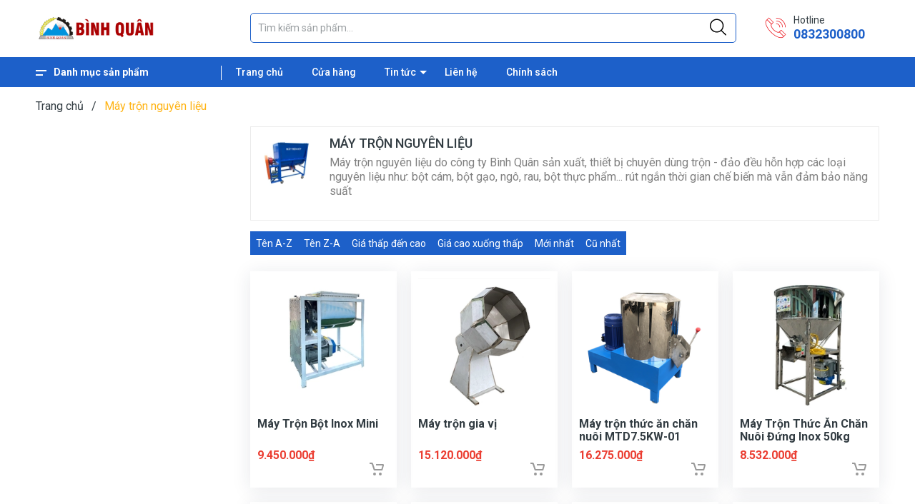

--- FILE ---
content_type: text/css
request_url: https://bizweb.dktcdn.net/100/098/206/themes/926563/assets/header.scss.css?1742288208522
body_size: 6475
content:
@media (max-width: 991px){.opacity_menu.current{background:rgba(0,0,0,0.8);position:fixed;top:0;left:0;height:100%;width:100%;z-index:9999}}.header{padding:10px 0;background:#fff}.header .logo{display:flex;align-items:center;height:60px;overflow:hidden}.header .logo img{max-width:170px}@media (max-width: 1199px){.header .logo img{max-width:100%}}.header .group-account{padding:0;margin:0;text-align:right}.header .group-account li{display:inline-block;margin-right:20px}@media (max-width: 1199px){.header .group-account li{margin-right:18px}}.header .group-account li .icon{position:relative;display:inline-flex;height:60px;align-items:center;justify-content:center}.header .group-account li .icon span{position:absolute;display:inline-block;width:17px;height:17px;background:#1d60c9;color:#fff;text-align:center;line-height:17px;border-radius:17px;top:13px;font-size:10px}.header .group-account li .icon svg{width:25px;height:25px}.header .group-account .icon:hover .drop-account{opacity:1;visibility:visible}.header .group-account .drop-account{width:130px;position:absolute;top:55px;left:-50px;background:#fff;text-align:center;z-index:9;-webkit-box-shadow:0px 2px 6px 0px rgba(50,50,50,0.33);-moz-box-shadow:0px 2px 6px 0px rgba(50,50,50,0.33);box-shadow:0px 2px 6px 0px rgba(50,50,50,0.33);border-radius:4px;transition-duration:0s;transition-delay:.1s;opacity:0;visibility:hidden}.header .group-account .drop-account:before{content:"";width:0;height:0;border-style:solid;border-width:0 7.5px 10px 7.5px;border-color:transparent transparent #fff transparent;position:absolute;top:-10px;margin-left:-1px;left:50%;transform:translateX(-50%);-webkit-transform:translateX(-50%);-moz-transform:translateX(-50%);-o-transform:translateX(-50%);-os-transform:translateX(-50%)}.header .group-account .drop-account a{display:block;text-decoration:none;line-height:30px}.header .group-account .drop-account a:first-child{border-bottom:solid 1px #ebebeb}@media (max-width: 991px){.header .contact-phone{display:none}}.header .contact-phone.username_bar{background-image:none}.header .contact-phone.username_bar a{font-size:14px}.header .contact-phone.username_bar a:hover{opacity:0.7}.header .contact-phone.username_bar:before{content:attr(data-name);width:32px;height:32px;background:#1d60c9;color:#fff;font-weight:bold;text-align:center;border-radius:32px;position:absolute;left:10px;top:5px;line-height:32px;font-size:20px}.header .contact-phone.not{background-image:url("//bizweb.dktcdn.net/100/098/206/themes/926563/assets/users.svg?1705734654386")}.header .contact-phone.not a{font-size:14px}.header .contact-phone.not a:hover{opacity:0.7}.header .contact-phone{display:inline-block;padding-left:50px;position:relative;top:8px;background-size:30px;background-repeat:no-repeat;background-position:10px 6px;line-height:20px;margin-left:10px;background-image:url("//bizweb.dktcdn.net/100/098/206/themes/926563/assets/call.svg?1705734654386")}@media (max-width: 991px){.header .contact-phone{display:none}}.header .contact-phone p{font-size:14px;margin-bottom:0}.header .contact-phone a{font-size:18px;color:#1d60c9;font-weight:bold;text-decoration:none}.header .contact-phone a:hover{opacity:0.7}.cart-drop:hover .top-cart-content{opacity:1;visibility:visible}.top-cart-content{right:0px;top:60px;position:absolute;background:#fff;padding:0;line-height:normal;text-align:left;box-shadow:0px 3px 25px 0px rgba(31,38,67,0.1);-o-box-shadow:0px 3px 25px 0px rgba(31,38,67,0.1);-moz-box-shadow:0px 3px 25px 0px rgba(31,38,67,0.1);-webkit-box-shadow:0px 3px 25px 0px rgba(31,38,67,0.1);z-index:10000;transition-duration:0s;transition-delay:.1s;opacity:0;visibility:hidden}.theme-search-smart{width:100%;height:42px;margin-top:8px;display:inline-block}@media (max-width: 1199px) and (min-width: 992px){.theme-search-smart{max-width:310px}}@media (max-width: 991px){.theme-search-smart{width:100%}}@media (max-width: 991px) and (min-width: 768px){.theme-search-smart{padding-left:30px}}.header_search{position:relative;display:inline-block;width:100%;height:100%;border:solid 1px #1d60c9;border-radius:5px}@media (max-width: 767px){.header_search{margin-right:0}}.header_search form{width:100%}.header_search form input{width:100%;height:40px;min-height:40px;line-height:40px;background:transparent;outline:none;padding:0 45px 0 10px;border:none;overflow:hidden;background:#fff;border-radius:6px !important;font-size:14px;color:#999ea1}.header_search form input::-webkit-input-placeholder{color:#999ea1}.header_search form input::-moz-placeholder{color:#999ea1}.header_search form input:-ms-input-placeholder{color:#999ea1}.header_search form .input-group-btn{position:absolute;white-space:nowrap;width:40px;height:36px;line-height:36px;right:0;top:0px;background:transparent;border-radius:50%;overflow:hidden}.header_search form .input-group-btn button{padding:0 10px;position:absolute;top:0px;right:3px;font-size:14px;height:40px;line-height:40px;color:#333;background-color:transparent;border:none}.header_search form .input-group-btn button svg{width:23px;height:30px;margin-top:4px}.header_search.theme-searchs{position:relative}@media (max-width: 991px){.header_search.theme-searchs{flex:1}}.header_search.theme-searchs .results-box{color:#555;position:absolute;top:41px;left:0;z-index:9999;width:100%;background-color:#fff;-webkit-box-shadow:0px 2px 6px 0px rgba(50,50,50,0.33);-moz-box-shadow:0px 2px 6px 0px rgba(50,50,50,0.33);box-shadow:0px 2px 6px 0px rgba(50,50,50,0.33)}.header_search.theme-searchs .results-box p{margin-bottom:0;text-align:center;border-bottom:dashed 1px #ebebeb;padding:5px 0;color:#2196f3;font-size:12px;cursor:pointer;pointer-events:painted}.header_search.theme-searchs .results-box p:hover{color:#ffb416}.header_search.theme-searchs .results-box .history{position:relative;z-index:2;display:flex;flex-flow:column}.header_search.theme-searchs .results-box .iser{border-bottom:dashed 1px #ebebeb}.header_search.theme-searchs .results-box .iser a{padding-left:25px;background:url("//bizweb.dktcdn.net/100/098/206/themes/926563/assets/wall-clock.svg?1705734654386") no-repeat center left;background-size:14px;background-position-x:4px;line-height:21px;word-break:break-word;font-size:12px;cursor:pointer}.header_search.theme-searchs .results-box .iser:hover{background:#f8f8f8}.header_search.theme-searchs .results-box a{background-color:#fff;padding:5px;font-size:14px;display:block}.header_search.theme-searchs .results-box a .img{text-align:center;float:left;width:40px;margin-right:5px}.header_search.theme-searchs .results-box a .d-title{text-transform:none;font-size:11px;font-weight:500;margin-bottom:0;margin-top:0;color:#303846;line-height:18px}.header_search.theme-searchs .results-box a .d-title.d-price{color:#eb3e32 !important;font-weight:bold}.header_search.theme-searchs .results-box a:hover .d-title,.header_search.theme-searchs .results-box a:focus .d-title{color:#1d60c9}.header_search.theme-searchs .results-box a+a{border-top:1px solid rgba(0,0,0,0.1)}.header_search.theme-searchs .results-box a.note{text-align:center;font-size:14px;font-weight:500;color:#222;line-height:22px}.header_search.theme-searchs .results-box a.note:hover,.header_search.theme-searchs .results-box a.note:focus{color:#1d60c9}.header_search.theme-searchs .results-box .note{text-align:center;font-size:14px;font-weight:500;color:#222;padding:7px 0px}.header_search.theme-searchs .results-box .note:hover,.header_search.theme-searchs .results-box .note:focus{color:#1d60c9}.header_search.theme-searchs .results-box .theme-loading{display:block;padding:7px;text-align:center;background-color:#fff}.header_nav_main{background-color:#1d60c9;height:42px}@media (max-width: 991px){.header_nav_main{height:70px;background-color:#fff}}.header_nav_main .menu_mega{width:280px}@media (max-width: 1199px){.header_nav_main .menu_mega{width:225px}}.header_nav_main .bg-header-nav{width:calc(100% - 280px)}.bg-header-nav .header-nav>ul.item_big{text-align:left;margin:0;padding:0}.bg-header-nav .header-nav>ul.item_big>li.nav-item{display:inline-block;float:left;position:relative;margin-right:0px;margin-left:0px;border-radius:0px;padding:0px;height:42px}@media (max-width: 1199px){.bg-header-nav .header-nav>ul.item_big>li.nav-item{margin-right:0px}}.bg-header-nav .header-nav>ul.item_big>li.nav-item:first-child>a{padding-left:0}.bg-header-nav .header-nav>ul.item_big>li.nav-item.has-mega{position:static !important}.bg-header-nav .header-nav>ul.item_big>li.nav-item>a{display:block;text-align:left;padding:0px 20px;font-size:14px;font-family:"Roboto",sans-serif;font-weight:bold;height:42px;line-height:42px;position:relative;text-decoration:none;color:#fff;font-weight:500}@media (min-width: 992px) and (max-width: 1199px){.bg-header-nav .header-nav>ul.item_big>li.nav-item>a{padding:0px 15px}}.bg-header-nav .header-nav>ul.item_big>li.nav-item>a.caret-down:before{content:"";position:absolute;width:0;height:0;border-style:solid;border-width:5px 5px 0 5px;border-color:#fff transparent transparent transparent;display:inline-block;top:50%;left:100%;margin-left:-15px;margin-top:-2px;transition:0.5s}@media (max-width: 1199px) and (min-width: 992px){.bg-header-nav .header-nav>ul.item_big>li.nav-item>a.caret-down:before{left:105%}}.bg-header-nav .header-nav>ul.item_big>li.nav-item:hover>a{color:#ffb416}.bg-header-nav .header-nav>ul.item_big>li.nav-item:hover>a.caret-down:before{transform:rotate(180deg);border-color:#ffb416 transparent transparent transparent}.bg-header-nav .header-nav>ul.item_big>li.nav-item:hover>ul{overflow:visible;max-height:3000px;max-width:3000px;opacity:1;-webkit-transform:perspective(600px) rotateX(0deg);-moz-transform:perspective(600px) rotateX(0deg);-ms-transform:perspective(600px) rotateX(0deg);-o-transform:perspective(600px) rotateX(0deg);transform:perspective(600px) rotateX(0deg);-webkit-transition:-webkit-transform 0.5s ease, opacity 0.2s ease, max-height 0s step-end, max-width 0s step-end, padding 0s step-end;-o-transition:-o-transform 0.5s ease, opacity 0.2s ease, max-height 0s step-end, max-width 0s step-end, padding 0s step-end;transition:transform 0.5s ease, opacity 0.2s ease, max-height 0s step-end, max-width 0s step-end, padding 0s step-end}.bg-header-nav .header-nav>ul.item_big>li.nav-item .fa-caret-down{visibility:hidden;display:none}.bg-header-nav .header-nav>ul.item_big>li.nav-item .item_small{overflow:hidden;display:block;max-height:0px;max-width:0px;opacity:0;-webkit-transform:perspective(600px) rotateX(-90deg);-moz-transform:perspective(600px) rotateX(-90deg);-ms-transform:perspective(600px) rotateX(-90deg);-o-transform:perspective(600px) rotateX(-90deg);transform:perspective(600px) rotateX(-90deg);-webkit-transition:-webkit-transform 0.5s ease, opacity 0.6s ease, max-height 0.6s step-end, max-width 0.6s step-end, padding 0.6s step-end;-o-transition:-o-transform 0.5s ease, opacity 0.6s ease, max-height 0.6s step-end, max-width 0.6s step-end, padding 0.6s step-end;transition:transform 0.5s ease, opacity 0.6s ease, max-height 0.6s step-end, max-width 0.6s step-end, padding 0.6s step-end;position:absolute;top:99%;left:0px;width:220px;padding:0;background-color:#fff;box-shadow:0 1px 2px 2px rgba(0,0,0,0.04);-webkit-transform-origin:0% 0%;-moz-transform-origin:0% 0%;-ms-transform-origin:0% 0%;-o-transform-origin:0% 0%;transform-origin:0% 0%;z-index:99}.bg-header-nav .header-nav>ul.item_big>li.nav-item>ul li{float:none;padding:0 0}.bg-header-nav .header-nav>ul.item_big>li.nav-item>ul li:last-child>a{border-bottom:0}.bg-header-nav .header-nav>ul.item_big>li.nav-item>ul li:hover>ul{display:block;position:absolute;width:250px;padding:0;background-color:#fff;z-index:99;box-shadow:0 1px 2px 2px rgba(0,0,0,0.04)}@media (max-width: 1199px) and (min-width: 992px){.bg-header-nav .header-nav>ul.item_big>li.nav-item>ul li:hover>ul{position:relative;left:0;width:100%;padding-left:0;box-shadow:0 1px 2px 2px rgba(0,0,0,0.04)}.bg-header-nav .header-nav>ul.item_big>li.nav-item>ul li:hover>ul li a{padding-left:25px}}.bg-header-nav .header-nav>ul.item_big>li.nav-item>ul li a{font-weight:400;font-size:14px;line-height:24px;display:block;padding:5px 20px 5px 10px;color:#323c42;position:relative;border-bottom:solid 1px #e5e6ec;text-align:left}.bg-header-nav .header-nav>ul.item_big>li.nav-item>ul li a.caret-down:before{content:"";position:absolute;width:0;height:0;border-style:solid;border-width:5px 5px 0 5px;border-color:#323c42 transparent transparent transparent;display:inline-block;top:50%;left:100%;margin-left:-15px;margin-top:-2px;transition:0.5s;transform:rotate(270deg)}.bg-header-nav .header-nav>ul.item_big>li.nav-item>ul li ul{display:none;left:220px;top:0px}.bg-header-nav .header-nav>ul.item_big>li.nav-item>ul>li{color:#323c42}.bg-header-nav .header-nav>ul.item_big>li.nav-item>ul>li:hover>a{color:#ffb416}.bg-header-nav .header-nav>ul.item_big>li.nav-item>ul>li:hover>a.caret-down:before{border-color:#ffb416 transparent transparent transparent}.bg-header-nav .header-nav>ul.item_big>li.nav-item>ul>li ul li:hover>a{color:#ffb416}.bg-header-nav .header-nav>ul.item_big>li.active>a{color:#ffb416}.bg-header-nav .header-nav>ul.item_big>li.active>a span>i.icon-down{border-color:#ffb416 transparent transparent transparent}.bg-header-nav .header-nav ul li ul a.text2line:hover{color:#ffb416 !important;background:transparent !important}.bg-header-nav .header-nav li li{position:relative}.menu_mega{position:relative}.menu_mega .title_menu{padding:0px;position:relative;height:42px;line-height:42px;color:#fff;cursor:pointer}.menu_mega .title_menu:before{content:"";width:1px;height:20px;background:#fff;position:absolute;top:12px;right:20px}.menu_mega .title_menu .title_{font-size:14px;font-weight:bold;color:#fff;line-height:42px;display:block;position:relative;padding-left:25px}.menu_mega .title_menu .title_:before{content:"";width:15px;height:2px;background:#fff;position:absolute;top:18px;left:0}.menu_mega .title_menu .title_:after{content:"";width:10px;height:2px;background:#fff;position:absolute;top:24px;left:0}@media (max-width: 1199px){.menu_mega .title_menu .title_{font-size:12px}}.menu_mega .title_menu .nav_button{position:absolute;left:20px;top:-4px}.menu_mega .title_menu .nav_button span{font-size:18px;float:right}.menu_mega:hover .list_menu_header,.menu_mega.index .list_menu_header{overflow:visible;max-height:3000px;max-width:3000px;opacity:1;padding:0;-webkit-transform:perspective(600px) rotateX(0deg);-moz-transform:perspective(600px) rotateX(0deg);-ms-transform:perspective(600px) rotateX(0deg);-o-transform:perspective(600px) rotateX(0deg);transform:perspective(600px) rotateX(0deg);-webkit-transition:-webkit-transform 0.5s ease, opacity 0.2s ease, max-height 0s step-end, max-width 0s step-end, padding 0s step-end;-o-transition:-o-transform 0.5s ease, opacity 0.2s ease, max-height 0s step-end, max-width 0s step-end, padding 0s step-end;transition:transform 0.5s ease, opacity 0.2s ease, max-height 0s step-end, max-width 0s step-end, padding 0s step-end}.list_menu_header{overflow:hidden;max-height:0px;max-width:0px;opacity:0;padding:0;-webkit-transform:perspective(600px) rotateX(-90deg);-moz-transform:perspective(600px) rotateX(-90deg);-ms-transform:perspective(600px) rotateX(-90deg);-o-transform:perspective(600px) rotateX(-90deg);transform:perspective(600px) rotateX(-90deg);-webkit-transition:-webkit-transform 0.5s ease, opacity 0.6s ease, max-height 0.6s step-end, max-width 0.6s step-end, padding 0.6s step-end;-o-transition:-o-transform 0.5s ease, opacity 0.6s ease, max-height 0.6s step-end, max-width 0.6s step-end, padding 0.6s step-end;transition:transform 0.5s ease, opacity 0.6s ease, max-height 0.6s step-end, max-width 0.6s step-end, padding 0.6s step-end;box-shadow:0px 3px 25px 0px rgba(31,38,67,0.1);-o-box-shadow:0px 3px 25px 0px rgba(31,38,67,0.1);-moz-box-shadow:0px 3px 25px 0px rgba(31,38,67,0.1);-webkit-box-shadow:0px 3px 25px 0px rgba(31,38,67,0.1);-webkit-transform-origin:0% 0%;-moz-transform-origin:0% 0%;-ms-transform-origin:0% 0%;-o-transform-origin:0% 0%;transform-origin:0% 0%;position:relative;top:0px;z-index:99;left:0;width:100%;padding:0px;background-color:#fff}.list_menu_header .hidden-lgg{display:none}.list_menu_header.menu_all_site{overflow:visible;max-height:3000px;max-width:3000px;opacity:1;padding:0;-webkit-transform:perspective(600px) rotateX(0deg);-moz-transform:perspective(600px) rotateX(0deg);-ms-transform:perspective(600px) rotateX(0deg);-o-transform:perspective(600px) rotateX(0deg);transform:perspective(600px) rotateX(0deg);-webkit-transition:-webkit-transform 0.5s ease, opacity 0.2s ease, max-height 0s step-end, max-width 0s step-end, padding 0s step-end;-o-transition:-o-transform 0.5s ease, opacity 0.2s ease, max-height 0s step-end, max-width 0s step-end, padding 0s step-end;transition:transform 0.5s ease, opacity 0.2s ease, max-height 0s step-end, max-width 0s step-end, padding 0s step-end}@media (min-width: 1200px){.list_menu_header{width:273px;padding:0px}}@media (max-width: 1199px){.list_menu_header{overflow:hidden;max-height:0px;max-width:0px;opacity:1;-webkit-transform:perspective(600px) rotateX(-90deg);-moz-transform:perspective(600px) rotateX(-90deg);-ms-transform:perspective(600px) rotateX(-90deg);-o-transform:perspective(600px) rotateX(-90deg);transform:perspective(600px) rotateX(-90deg);-webkit-transition:-webkit-transform 0.5s ease, opacity 0.6s ease, max-height 0.6s step-end, max-width 0.6s step-end, padding 0.6s step-end;-o-transition:-o-transform 0.5s ease, opacity 0.6s ease, max-height 0.6s step-end, max-width 0.6s step-end, padding 0.6s step-end;transition:transform 0.5s ease, opacity 0.6s ease, max-height 0.6s step-end, max-width 0.6s step-end, padding 0.6s step-end;box-shadow:0 1px 2px 2px rgba(0,0,0,0.2);-webkit-transform-origin:0% 0%;-moz-transform-origin:0% 0%;-ms-transform-origin:0% 0%;-o-transform-origin:0% 0%;transform-origin:0% 0%;position:relative;top:0;left:0px;padding:0;z-index:999}}.list_menu_header .ul_menu{margin-left:0px;padding-left:0px;background:#fff;margin-bottom:0px;border-top:0px;position:relative;padding:0px 0px;border-top:0px}.list_menu_header .ul_menu li{list-style:none;padding:0px 0px;display:none}@media (max-width: 1199px){.list_menu_header .ul_menu li{padding:0px 0px}}.list_menu_header .ul_menu li:nth-child(1){display:block !important}.list_menu_header .ul_menu li:nth-child(2){display:block !important}.list_menu_header .ul_menu li:nth-child(3){display:block !important}.list_menu_header .ul_menu li:nth-child(4){display:block !important}.list_menu_header .ul_menu li:nth-child(5){display:block !important}.list_menu_header .ul_menu li:nth-child(6){display:block !important}.list_menu_header .ul_menu li:nth-child(7){display:block !important}.list_menu_header .ul_menu li:nth-child(8){display:block !important}.list_menu_header .ul_menu li:nth-child(9){display:block !important}.list_menu_header .ul_menu li.xemthem{display:block}.list_menu_header .ul_menu li.xemthem:hover a,.list_menu_header .ul_menu li.thugon:hover a{filter:invert(1);color:#fff !important}.list_menu_header .ul_menu li:last-child a{border-bottom:none}.list_menu_header .ul_menu .nav_item a{font-family:"Roboto",sans-serif;font-weight:400;font-size:14px;line-height:24px;display:block;color:#323c42;position:relative;text-transform:none;border-bottom:solid 1px transparent;padding:5.7px 35px 5.7px 40px;background-repeat:no-repeat;background-size:25px;background-position:center left;background-position-x:8px;background-color:transparent}@media (max-width: 1199px){.list_menu_header .ul_menu .nav_item a{padding:5.7px 30px 5.7px 45px}}.list_menu_header .ul_menu .nav_item a span{display:block;font-size:11px;line-height:10px;text-overflow:ellipsis;overflow:hidden;height:10px;white-space:nowrap;padding-right:15px}.list_menu_header .ul_menu .nav_item .fa{font-size:16px;width:24px;line-height:45px;color:#323c42;position:absolute;right:10px;top:-4px;text-align:center}@media (max-width: 1199px){.list_menu_header .ul_menu .nav_item .fa{line-height:45px}}@media (min-width: 992px){.list_menu_header .ul_menu .nav_item .fa-angle-right{visibility:visible}.list_menu_header .ul_menu .nav_item .fa-angle-down{visibility:hidden}}@media (max-width: 991px){.list_menu_header .ul_menu .nav_item .fa-angle-right{visibility:hidden}.list_menu_header .ul_menu .nav_item .fa-angle-down{visibility:visible}}.list_menu_header .ul_menu .nav_item:hover,.list_menu_header .ul_menu .nav_item:focus{background:#ffb416}.list_menu_header .ul_menu .nav_item:hover.lev-1,.list_menu_header .ul_menu .nav_item:focus.lev-1{box-shadow:0px 1px 24.57px 2.43px rgba(0,0,0,0.12)}.list_menu_header .ul_menu .nav_item:hover>a,.list_menu_header .ul_menu .nav_item:focus>a{color:#fff;text-decoration:none;background-repeat:no-repeat;background-size:25px;background-position:center left;background-position-x:8px}.list_menu_header .ul_menu .nav_item:hover>a .fa,.list_menu_header .ul_menu .nav_item:focus>a .fa{color:#fff}.list_menu_header .ul_menu .nav_item:hover>a:after,.list_menu_header .ul_menu .nav_item:focus>a:after{display:block}.list_menu_header .ul_menu .nav_item:hover>.fa,.list_menu_header .ul_menu .nav_item:focus>.fa{color:#ffb416}.list_menu_header .ul_menu .nav_item:hover>.ul_content_right_1,.list_menu_header .ul_menu .nav_item:focus>.ul_content_right_1{display:block}.list_menu_header .ul_menu .ul_content_right_1{position:absolute;left:273px;width:907px;min-height:100%;top:0px;padding-left:0px;margin-left:0px;background:#fff;padding:15px 5px 15px 5px;display:none;box-shadow:4px 2px 10px 0px rgba(0,0,0,0.1);-o-box-shadow:4px 2px 10px 0px rgba(0,0,0,0.1);-moz-box-shadow:4px 2px 10px 0px rgba(0,0,0,0.1);-webkit-box-shadow:4px 2px 10px 0px rgba(0,0,0,0.1)}@media (max-width: 1199px) and (min-width: 992px){.list_menu_header .ul_menu .ul_content_right_1{position:absolute;left:225px;width:710px;height:100%}}.list_menu_header .ul_menu .ul_content_right_1 .nav_item{padding:0px 15px;display:block;float:left;background:#fff}.list_menu_header .ul_menu .ul_content_right_1 .nav_item.lv2{padding:0 5px}@media (min-width: 1200px){.list_menu_header .ul_menu .ul_content_right_1 .nav_item.col-lg-3:nth-child(4n+1){clear:left}}@media (min-width: 992) and (max-width: 1199px){.list_menu_header .ul_menu .ul_content_right_1 .nav_item.col-md-3:nth-child(4n+1){clear:left}}.list_menu_header .ul_menu .ul_content_right_1 .nav_item h4{font-family:"Roboto",sans-serif;font-weight:700;font-size:14px;line-height:18px;display:block;padding:0px 0px 3px 0px;color:#323c42;text-transform:uppercase;margin-bottom:0px;position:relative;border-bottom:0px;text-transform:none}.list_menu_header .ul_menu .ul_content_right_1 .nav_item h4 a{text-transform:uppercase !important;text-align:left;padding:0;font-weight:bold}.list_menu_header .ul_menu .ul_content_right_1 .nav_item h4 a:hover{color:#ffb416}.list_menu_header .ul_menu .ul_content_right_1 .nav_item h4.text-normal a{text-transform:unset !important;background-image:none}.list_menu_header .ul_menu .ul_content_right_1 .nav_item h4.text-normal a.hot{background-repeat:no-repeat;background-position:center right;display:inline-block;padding-right:22px;background-position-y:0;background-size:18px}.list_menu_header .ul_menu .ul_content_right_1 .nav_item>a{font-family:"Roboto",sans-serif;font-weight:700;font-size:14px;line-height:18px;display:block;padding:0px 0px 3px 0px;color:#323c42;text-transform:initial;margin-bottom:0px;position:relative;border-bottom:0px;text-transform:none}.list_menu_header .ul_menu .ul_content_right_1 .nav_item>a:before{content:none;background-image:none}.list_menu_header .ul_menu .ul_content_right_1 .nav_item>a:after{content:none}.list_menu_header .ul_menu .ul_content_right_1 .nav_item .fa{font-size:14px;width:25px;line-height:49px;color:#323c42;position:absolute;right:10px;top:0px;text-align:center}.list_menu_header .ul_menu .ul_content_right_1 .nav_item:hover,.list_menu_header .ul_menu .ul_content_right_1 .nav_item:focus{background:#fff}.list_menu_header .ul_menu .ul_content_right_1 .nav_item:hover>a,.list_menu_header .ul_menu .ul_content_right_1 .nav_item:focus>a{background:#fff;color:#ffb416;text-decoration:none}.list_menu_header .ul_menu .ul_content_right_1 .nav_item:hover>.fa,.list_menu_header .ul_menu .ul_content_right_1 .nav_item:focus>.fa{color:#ffb416}.list_menu_header .ul_menu .ul_content_right_1 .nav_item:hover .ul_content_right_2,.list_menu_header .ul_menu .ul_content_right_1 .nav_item:focus .ul_content_right_2{display:block}.list_menu_header .ul_menu .ul_content_right_1 .nav_item .ul_content_right_2{left:0;width:100%;top:0;padding-left:0px;margin-left:0px;background:transparent;margin-bottom:10px;float:left;background:#fff}.list_menu_header .ul_menu .ul_content_right_1 .nav_item .ul_content_right_2 .nav_item{width:100%;display:block;float:left;padding:0px;background:#fff}.list_menu_header .ul_menu .ul_content_right_1 .nav_item .ul_content_right_2 .nav_item a{font-family:"Roboto",sans-serif;font-weight:400;font-size:13px;line-height:18px;display:block;padding:0px 0px 0px 0px;color:#888;position:relative;text-transform:initial;border-bottom:none;margin-bottom:0px;margin-bottom:5px}.list_menu_header .ul_menu .ul_content_right_1 .nav_item .ul_content_right_2 .nav_item a:before{content:none}.list_menu_header .ul_menu .ul_content_right_1 .nav_item .ul_content_right_2 .nav_item a:after{content:none}.list_menu_header .ul_menu .ul_content_right_1 .nav_item .ul_content_right_2 .nav_item .fa{font-size:14px;width:25px;line-height:36px;color:#323c42;position:absolute;right:0px;top:0px;text-align:center}.list_menu_header .ul_menu .ul_content_right_1 .nav_item .ul_content_right_2 .nav_item:hover,.list_menu_header .ul_menu .ul_content_right_1 .nav_item .ul_content_right_2 .nav_item:focus{background:#fff}.list_menu_header .ul_menu .ul_content_right_1 .nav_item .ul_content_right_2 .nav_item:hover h4 a,.list_menu_header .ul_menu .ul_content_right_1 .nav_item .ul_content_right_2 .nav_item:focus h4 a{color:#ffb416}.list_menu_header .ul_menu .ul_content_right_1 .nav_item .ul_content_right_2 .nav_item:hover>a,.list_menu_header .ul_menu .ul_content_right_1 .nav_item .ul_content_right_2 .nav_item:focus>a{background:#fff;color:#ffb416;text-decoration:none}.list_menu_header .ul_menu .ul_content_right_1 .nav_item .ul_content_right_2 .nav_item:hover>.fa,.list_menu_header .ul_menu .ul_content_right_1 .nav_item .ul_content_right_2 .nav_item:focus>.fa{color:#ffb416}@media (min-width: 1200px){.list_menu_header.normal .ul_menu li.li_check{display:unset}}@media (max-width: 991px){.ul_content_right_1{position:relative !important;left:unset !important;min-height:unset !important;width:100% !important;top:unset !important;padding:0 !important;margin:0 !important}}@media (min-width: 992px){.contactbar,.bottom-nav-bar-mobile{display:none}}@media (min-width: 768px) and (max-width: 991px){.header .menumobilebutton{position:absolute;left:35px;z-index:99;padding:0}.header .col-logo{margin-left:55px}}@media (max-width: 991px){.header .category-action{width:35px;height:40px;display:flex;align-items:center;justify-content:center;margin-top:7px;flex-flow:column}.header .category-action svg{height:40px;width:40px}.header .category-action svg path{fill:#1d60c9}.header_nav_main{background-color:#fff;height:100vh;position:fixed;top:0 !important;left:0;z-index:99999;width:330px;transform:translateX(-100%);visibility:hidden;transition:transform 0.5s cubic-bezier(0.645, 0.045, 0.355, 1),visibility 0.5s cubic-bezier(0.645, 0.045, 0.355, 1);box-shadow:none;touch-action:manipulation}.header_nav_main.current{visibility:visible;transform:translateX(0)}}@media (max-width: 991px) and (max-width: 767px){.header_nav_main{width:100vw}}@media (max-width: 991px){.header_nav_main .container{padding:0;max-width:100%}.header_nav_main .heade_menunavs{position:relative;height:calc(100vh - 60px)}}@media (max-width: 991px) and (min-width: 768px){.header_nav_main .heade_menunavs{width:330px}}@media (max-width: 991px){.header_nav_main .heade_menunavs .wrap_main{display:block !important;max-height:calc(100vh - 60px);height:calc(100vh - 60px);overflow:hidden;overflow-y:auto;background:#fff;width:100%;padding-bottom:50px}.header_nav_main .heade_menunavs .menu_mega{width:100%;float:left}.header_nav_main .heade_menunavs .menu_mega .title_menu{width:100%;background:#1d60c9;padding:0 10px}.header_nav_main .heade_menunavs .menu_mega .title_menu:before{transform:rotate(45deg)}.header_nav_main .heade_menunavs .menu_mega .title_menu:after{content:"";width:1px;height:20px;background:#fff;position:absolute;top:12px;right:20px;transform:rotate(-45deg)}.header_nav_main .heade_menunavs .menu_mega .title_menu .title_{font-size:18px;line-height:41px}.header_nav_main .heade_menunavs .menu_mega .list_menu_header{overflow:visible;max-height:3000px;max-width:3000px;opacity:1;padding:0;-webkit-transform:perspective(600px) rotateX(0deg);-moz-transform:perspective(600px) rotateX(0deg);-ms-transform:perspective(600px) rotateX(0deg);-o-transform:perspective(600px) rotateX(0deg);transform:perspective(600px) rotateX(0deg);-webkit-transition:-webkit-transform 0.5s ease, opacity 0.2s ease, max-height 0s step-end, max-width 0s step-end, padding 0s step-end;-o-transition:-o-transform 0.5s ease, opacity 0.2s ease, max-height 0s step-end, max-width 0s step-end, padding 0s step-end;transition:transform 0.5s ease, opacity 0.2s ease, max-height 0s step-end, max-width 0s step-end, padding 0s step-end}.header_nav_main .heade_menunavs .menu_mega .list_menu_header .ul_menu li{position:relative;float:left;width:100%;background:#fff;box-shadow:none}.header_nav_main .heade_menunavs .menu_mega .list_menu_header .ul_menu li ul{display:none;box-shadow:none}.header_nav_main .heade_menunavs .menu_mega .list_menu_header .ul_menu li>a{color:#323c42}.header_nav_main .heade_menunavs .menu_mega .list_menu_header .ul_menu li.current{background:#ffb416;box-shadow:none}.header_nav_main .heade_menunavs .menu_mega .list_menu_header .ul_menu li.current>a{color:#fff}.header_nav_main .heade_menunavs .menu_mega .list_menu_header .ul_menu li.current>ul{display:block;height:auto;box-shadow:none;float:left;padding:5px 5px !important}.header_nav_main .heade_menunavs .menu_mega .list_menu_header .ul_menu li.current>ul li h4 a{text-transform:none !important}.header_nav_main .heade_menunavs .menu_mega .list_menu_header .ul_menu li.current>ul li ul{display:block;margin-bottom:5px}.header_nav_main .heade_menunavs .menu_mega .list_menu_header .ul_menu li .current{color:#fff !important;transform:rotate(180deg);-webkit-transform:rotate(180deg);-moz-transform:rotate(180deg);-o-transform:rotate(180deg);-os-transform:rotate(180deg);transition:all 0.5s;margin-top:-2px}.header_nav_main .heade_menunavs .bg-header-nav{width:100%;float:left;border-top:solid 1px #ebebeb;margin-top:15px;padding-top:15px}.header_nav_main .heade_menunavs .bg-header-nav .header-nav ul.item_big li.nav-item{height:unset;width:100%;float:left}.header_nav_main .heade_menunavs .bg-header-nav .header-nav ul.item_big li.nav-item a{padding:0 10px !important;color:#323c42;height:unset;line-height:35px}.header_nav_main .heade_menunavs .bg-header-nav .header-nav ul.item_big li a.caret-down:before{content:none}.header_nav_main .heade_menunavs .bg-header-nav .header-nav ul.item_big li .fa-caret-down{visibility:visible;position:absolute;right:5px;top:0;width:30px;height:35px;line-height:35px;text-align:center;display:inline-block}.header_nav_main .heade_menunavs .bg-header-nav .header-nav ul.item_big li ul{overflow:visible;opacity:1;padding:0;width:100%;max-width:unset;max-height:unset;-webkit-transform:perspective(600px) rotateX(0deg);-moz-transform:perspective(600px) rotateX(0deg);-ms-transform:perspective(600px) rotateX(0deg);-o-transform:perspective(600px) rotateX(0deg);transform:perspective(600px) rotateX(0deg);-webkit-transition:-webkit-transform 0.5s ease, opacity 0.2s ease, max-height 0s step-end, max-width 0s step-end, padding 0s step-end;-o-transition:-o-transform 0.5s ease, opacity 0.2s ease, max-height 0s step-end, max-width 0s step-end, padding 0s step-end;transition:transform 0.5s ease, opacity 0.2s ease, max-height 0s step-end, max-width 0s step-end, padding 0s step-end;box-shadow:none;padding-left:10px;display:none}.header_nav_main .heade_menunavs .bg-header-nav .header-nav ul.item_big li ul li a{border:none}.header_nav_main .heade_menunavs .bg-header-nav .header-nav ul.item_big li ul li ul{position:relative;left:0;width:100%;box-shadow:none;border:none;padding-left:10px;display:none}.header_nav_main .heade_menunavs .bg-header-nav .header-nav ul.item_big li ul li ul li a{color:#8c8c8c !important}.header_nav_main .heade_menunavs .bg-header-nav .header-nav ul.item_big li.current>a{color:#ffb416}.header_nav_main .heade_menunavs .bg-header-nav .header-nav ul.item_big li.current .fa.current{transform:rotate(180deg);-webkit-transform:rotate(180deg);-moz-transform:rotate(180deg);-o-transform:rotate(180deg);-os-transform:rotate(180deg);transition:all 0.5s;margin-top:0px;color:#ffb416}.header_nav_main .heade_menunavs .bg-header-nav .header-nav ul.item_big li.current>ul{display:block;position:relative}.contactbar{width:100%;position:fixed;bottom:0px;background:#fff;left:0;top:unset !important;z-index:9999 !important;padding-top:10px;border-top:solid 1px #ebebeb;padding-bottom:20px}.contactbar .incontact{display:flex;align-items:center;justify-content:center}.contactbar .contact-phone.username_bar{background-image:none}.contactbar .contact-phone.username_bar a{font-size:14px}.contactbar .contact-phone.username_bar:before{content:attr(data-name);width:32px;height:32px;background:#1d60c9;color:#fff;font-weight:bold;text-align:center;border-radius:32px;position:absolute;left:10px;top:5px;line-height:32px;font-size:20px}.contactbar .contact-phone.not{background-image:url("//bizweb.dktcdn.net/100/098/206/themes/926563/assets/users.svg?1705734654386")}.contactbar .contact-phone.not a{font-size:14px}.contactbar .contact-phone{display:inline-block;padding-left:50px;position:relative;top:-5px;background-size:30px;background-repeat:no-repeat;background-position:10px 6px;line-height:20px;background-image:url("//bizweb.dktcdn.net/100/098/206/themes/926563/assets/call.svg?1705734654386")}.contactbar .contact-phone:last-child{margin-left:10px}.contactbar .contact-phone p{font-size:14px;margin-bottom:0}.contactbar .contact-phone a{font-size:18px;color:#1d60c9;font-weight:bold;text-decoration:none}.bottom-nav-bar-mobile{position:fixed;bottom:0;width:100%;background:#fff;display:block;box-shadow:0px 3px 25px 0px rgba(31,38,67,0.5);-o-box-shadow:0px 3px 25px 0px rgba(31,38,67,0.5);-moz-box-shadow:0px 3px 25px 0px rgba(31,38,67,0.5);-webkit-box-shadow:0px 3px 25px 0px rgba(31,38,67,0.5);z-index:9;height:60px;top:auto !important}.bottom-nav-bar-mobile .inner-group{display:flex;width:100%;justify-content:center;align-items:center}.bottom-nav-bar-mobile .itembar{width:calc(100% / 5);display:inline-flex;height:60px;margin:0 5px;text-align:center;align-items:center;justify-content:center}.bottom-nav-bar-mobile .itembar:first-child{margin-left:0}.bottom-nav-bar-mobile .itembar:last-child{margin-right:0}.bottom-nav-bar-mobile .itembar .bar-menu{width:100%}.bottom-nav-bar-mobile .itembar a,.bottom-nav-bar-mobile .itembar span{font-size:small;text-decoration:none;display:block;text-align:center;font-size:11px}.bottom-nav-bar-mobile .itembar .cartbar-mobile{position:relative}.bottom-nav-bar-mobile .itembar .cartbar-mobile:before{content:attr(data-count-pr);width:18px;height:18px;border-radius:20px;background:#1d60c9;color:#fff;text-align:center;line-height:18px;top:-5px;left:50%;transform:translateX(-50%);position:absolute;font-size:9px}.bottom-nav-bar-mobile .itembar .icon{height:20px}.bottom-nav-bar-mobile .itembar .icon svg{width:20px;height:20px}.bottom-nav-bar-mobile .itembar .icon svg#iconhome path{fill:#1d60c9}.bottom-nav-bar-mobile .itembar .icon svg#iconcate path{fill:#1d60c9}.bottom-nav-bar-mobile .itembar .icon svg#iconcart path{fill:#1d60c9}.bottom-nav-bar-mobile .itembar .icon svg#iconwishlist path{fill:#1d60c9}.bottom-nav-bar-mobile .itembar .icon svg#iconblog path,.bottom-nav-bar-mobile .itembar .icon svg#iconblog circle{fill:#1d60c9}.bottom-nav-bar-mobile .itembar.center .bar-menu{width:60px;height:60px;border-radius:60px;background:#fff;display:flex;align-items:center;justify-content:center;flex-flow:column;margin-top:-20px}}@media (max-width: 1199px){.header .logo img{width:100%}}


--- FILE ---
content_type: text/css
request_url: https://bizweb.dktcdn.net/100/098/206/themes/926563/assets/binhquan_style.css?1742288208522
body_size: 1129
content:
* {
	font-family: 'Roboto', sans-serif;
	font-size: 1rem;
}

@media (max-width: 991px) {
	.section_category .cate-item h4 {
		height: 39px !important;
	}
}


/* Chỉ bổ sung css ở đây */
.bqg_motangan {
	margin: 10px 0;
	padding: 0;
}
.bqg_motangan ul {
	list-style-type: square !important;
	margin-left: 20px;
	padding: 0;
}
.bqg_motangan .bqg_title {
	font-size: 1.2rem;
	font-weight: 600;
	color: #fff;
}

/* Sdt o SP */
.form-de-lai-sdt {
    /* border: 1px solid; */
    margin-left: 6px;
    margin-top: 10px;
}
.form-sdt-bm-title {
    padding: 5px;
    font-size: 18px;
    font-weight: 500;
    text-align: center;
}
.sdt-line.so2 {
    background-color: red;
}
.sdt-line {
	padding: 10px;
    font-size: 1.3rem;
    font-weight: 500;
    background-color: #293b77;
    text-align: center;
    margin: 5px;
    border-radius: 5px	
}
.sdt-line i {
	color: #fff;
	font-size: 1.4rem;
	margin-right: 0.5rem;
}
.sdt-line a {
	color: #fff;
	font-size: 1.4rem;
}
#sdt-bm {
	margin-bottom: 5px;
}
.btn-gui-so {
	margin-left:5px;
}

form > div.form-de-lai-sdt > div > div.flex-col.btn-gui-so > p > span {
    display: none;
}

/* End Sdt o SP */

/*Ẩn thanh div của nút gọi mặc định*/
body > div.bottom-nav-bar-mobile {
	display: none;
}

/*Ẩn lọc thông minh*/
div.filter-content.aside-filter {
	display: none;
}


/* Css cho cụm nut gọi ở cuối màn hình*/
.icon-action-img {
  width: 30px;
  margin: 5px;
}

.block-btn-action {
	display: none;
}

@media only screen and (max-width: 800px){
	.block-btn-action {
		display: block;
	}
	.block-btn-action {
	  z-index: 1000;
	  display: flex;
	  width: 300px;
	  min-width: 200px;
	  justify-content: space-between;
	  position: fixed;
	  transform: translate(-50%, -50%);
	  bottom: -10px;
	  left: 50%;
	}
	.block-btn-action a {
	  text-decoration: none;
	  flex: 1;
	}
	.item-btn-action {
	  display: flex;
	  align-items: center;
	  align-content: center;
	  justify-content: center;
	  background-color: #0100ff;
	  margin: 5px;
	  padding: 5px;
	  flex: 1;
	  border-radius: 10px;
	  opacity: 0.8;
	}
	.item-btn-action span {
	  margin: 5px;
	  color: white;
	}
}

.icon-action-img {
	-webkit-animation: heartbeat 1.5s ease-in-out infinite both;
	        animation: heartbeat 1.5s ease-in-out infinite both;
}

/* ----------------------------------------------
 * Generated by Animista on 2023-10-13 9:21:55
 * Licensed under FreeBSD License.
 * See http://animista.net/license for more info. 
 * w: http://animista.net, t: @cssanimista
 * ---------------------------------------------- */

/**
 * ----------------------------------------
 * animation heartbeat
 * ----------------------------------------
 */
@-webkit-keyframes heartbeat {
  from {
    -webkit-transform: scale(1);
            transform: scale(1);
    -webkit-transform-origin: center center;
            transform-origin: center center;
    -webkit-animation-timing-function: ease-out;
            animation-timing-function: ease-out;
  }
  10% {
    -webkit-transform: scale(0.91);
            transform: scale(0.91);
    -webkit-animation-timing-function: ease-in;
            animation-timing-function: ease-in;
  }
  17% {
    -webkit-transform: scale(0.98);
            transform: scale(0.98);
    -webkit-animation-timing-function: ease-out;
            animation-timing-function: ease-out;
  }
  33% {
    -webkit-transform: scale(0.87);
            transform: scale(0.87);
    -webkit-animation-timing-function: ease-in;
            animation-timing-function: ease-in;
  }
  45% {
    -webkit-transform: scale(1);
            transform: scale(1);
    -webkit-animation-timing-function: ease-out;
            animation-timing-function: ease-out;
  }
}
@keyframes heartbeat {
  from {
    -webkit-transform: scale(1);
            transform: scale(1);
    -webkit-transform-origin: center center;
            transform-origin: center center;
    -webkit-animation-timing-function: ease-out;
            animation-timing-function: ease-out;
  }
  10% {
    -webkit-transform: scale(0.91);
            transform: scale(0.91);
    -webkit-animation-timing-function: ease-in;
            animation-timing-function: ease-in;
  }
  17% {
    -webkit-transform: scale(0.98);
            transform: scale(0.98);
    -webkit-animation-timing-function: ease-out;
            animation-timing-function: ease-out;
  }
  33% {
    -webkit-transform: scale(0.87);
            transform: scale(0.87);
    -webkit-animation-timing-function: ease-in;
            animation-timing-function: ease-in;
  }
  45% {
    -webkit-transform: scale(1);
            transform: scale(1);
    -webkit-animation-timing-function: ease-out;
            animation-timing-function: ease-out;
  }
}
/* End Css cho cụm nut gọi ở cuối màn hình*/

--- FILE ---
content_type: text/css
request_url: https://bizweb.dktcdn.net/100/098/206/themes/926563/assets/collection_style.scss.css?1742288208522
body_size: 4647
content:
.wrap_background_aside{box-shadow:0px 3px 25px 0px rgba(31,38,67,0.1);-o-box-shadow:0px 3px 25px 0px rgba(31,38,67,0.1);-moz-box-shadow:0px 3px 25px 0px rgba(31,38,67,0.1);-webkit-box-shadow:0px 3px 25px 0px rgba(31,38,67,0.1)}.category-collection{margin-bottom:20px}.category-collection h4{text-transform:none;font-weight:bold;font-size:16px;padding:10px 10px 0}.category-collection ul{padding:0;margin:0;list-style:none;max-height:365px;overflow:hidden;overflow-y:visible}.category-collection ul::-webkit-scrollbar-track{border-radius:10px;background-color:#fff;width:5px}.category-collection ul::-webkit-scrollbar{width:5px;background-color:#fff}.category-collection ul::-webkit-scrollbar-thumb{border-radius:10px;background-color:#919aa8;width:5px}.category-collection ul li a{font-family:"Roboto",sans-serif;font-weight:400;font-size:14px;line-height:24px;display:block;color:#323c42;position:relative;text-transform:none;border-bottom:solid 1px transparent;padding:5.7px 35px 5.7px 40px;background-repeat:no-repeat;background-size:25px;background-position:center left;background-position-x:8px;background-color:transparent}.category-collection ul li:hover{background:#ffb416}.category-collection ul li:hover a{color:#fff}.sortPagiBar .sort-cate{float:left;display:flex;align-items:center;width:100%;background:#1d60c9}@media (max-width: 767px){.sortPagiBar .sort-cate{background:#fff}}.sortPagiBar .sort-cate-left ul{display:flex;margin:0;padding-left:0px}.sortPagiBar .sort-cate-left ul li{float:left;padding:3px 8px;margin:0 0px 0px 0}.sortPagiBar .sort-cate-left ul li a{color:#fff;font-size:14px;position:relative}.sortPagiBar .sort-cate-left ul li:hover,.sortPagiBar .sort-cate-left ul li.active{background:#ffb416}@media (max-width: 767px){.sortPagiBar .sort-cate-left ul{display:block}.sortPagiBar .sort-cate-left ul li{margin:0 5px 5px 0px;background:#1d60c9}.sortPagiBar .sort-cate-left ul li:last-child{margin-right:0}}.view-mode>a{width:34px;height:34px;display:inline-block;margin-left:2px}.view-mode span{font-size:0}.tt span{font-size:14px}.tt.hidden-sm.hidden-xs{padding-left:95px;padding-top:10px;display:inline-block}.button-view-mode{padding:0;margin:0;width:34px;height:34px;box-shadow:none;line-height:34px;font-size:13px;background:#fff;border-radius:3px;border:1px solid #ddd;color:#000}.button-view-mode.active{color:#fff;border:1px solid #ffb416;background:#ffb416;box-shadow:none}.button-view-mode.active a{color:#ffb416}.button-view-mode .fa{font-size:13px}.button-view-mode .ion-grid{font-size:21px}.button-view-mode .ion-navicon{font-size:26px}.button-view-mode:hover{color:#fff;border:1px solid #ffb416;background:#ffb416}@media (max-width: 767px){.title_collec{margin-bottom:15px}}.col-slide{margin-bottom:30px}.item_category{position:relative;display:inline-block;padding:5px 0 0px;position:relative;width:100%}.item_category:before{content:"";width:100%;position:absolute;left:0;top:45px;height:2px;background:#1d60c9}.item_category h2{border-top-left-radius:8px;border-top-right-radius:8px;margin:0;padding:0 20px 0 10px;line-height:30px;display:inline-block;background:#1d60c9;height:42px}.item_category h2 a{font-size:18px;text-transform:uppercase;font-weight:bold;color:#fff}.item_category h2 a:hover{color:#ffb416}.item_category .more{display:inline-block;float:right;line-height:42px}.slide-list .item_product_main{width:228px;height:326px}.slide-list .swiper-container-initialized .item_product_main{width:unset;height:unset}.block-des{display:flex;border:solid 1px #ebebeb;margin:0 0 15px}.block-des .img{width:100px;height:100px;display:flex;align-items:center;justify-content:center}.block-des .img img{display:block;margin:0 auto;max-height:100%;padding:5px}.block-des .des{width:calc(100% - 100px);font-size:14px;padding:10px 10px}.block-des .des h1{margin-bottom:5px;text-transform:uppercase;font-size:18px}.block-des .des .scrolldes{max-height:300px;overflow-y:auto;text-align:left}@media (max-width: 767px){.block-des .des .scrolldes{text-align:justify;text-align-last:center}}.block-des .des .scrolldes img{margin:10px auto}.block-des .des .scrolldes p{margin:0;line-height:1.3;color:#808080}.block-des .des .scrolldes::-webkit-scrollbar-track{border-radius:10px;background-color:#fff;width:5px}.block-des .des .scrolldes::-webkit-scrollbar{width:5px;background-color:#fff}.block-des .des .scrolldes::-webkit-scrollbar-thumb{border-radius:10px;background-color:#919aa8;width:5px}@media (max-width: 991px){.block-des{flex-flow:column;align-items:center}.block-des .img{width:70px;height:70px}.block-des .des{width:100%}.block-des .des h1{text-align:center;font-size:16px}.block-des .des .scrolldes{font-size:small}}.collection .title-head{display:inherit;font-family:"Roboto",sans-serif;font-size:20px;font-weight:bold;text-transform:uppercase;line-height:30px;margin:0}@media (max-width: 991px){.collection .title-head{position:relative;margin-bottom:0px}}.collection .tt span{text-transform:none;font-size:14px;font-weight:400;font-family:"Roboto",sans-serif}.collection .category-products .item_product_main{position:relative;padding:10px;margin-bottom:20px;box-shadow:0px 3px 25px 0px rgba(31,38,67,0.1);-o-box-shadow:0px 3px 25px 0px rgba(31,38,67,0.1);-moz-box-shadow:0px 3px 25px 0px rgba(31,38,67,0.1);-webkit-box-shadow:0px 3px 25px 0px rgba(31,38,67,0.1)}.collection .category-products .item_product_main .image_thumb{height:205px}.collection .category-products .sortPagiBar{display:inline-block;position:relative;margin-bottom:15px}.collection .category-products .sortPagiBar .wr_sort{margin-bottom:0px}@media (max-width: 767px){.collection .category-products .sortPagiBar .wr_sort{border-bottom:none;margin-bottom:0px}}.collection .category-products .sortPagiBar .wr_sort .text-sm-right .ht_xxx{float:left;height:30px;display:inline-block;line-height:32px;margin-right:5px;font-size:14px;font-family:"Roboto",sans-serif}.collection .category-products .sortPagiBar .wr_sort .text-sm-right .view-mode{display:inline-block}.collection .category-products .sortPagiBar .wr_sort .text-sm-right .view-mode a{width:34px;margin-right:5px}.collection .category-products .sortPagiBar .wr_sort .text-sm-right .sorby_xxx{display:inline;float:right}.collection .category-products .sortPagiBar .wr_sort .text-sm-right .sorby_xxx .left{float:left;font-weight:400;line-height:33px;font-size:14px !important;font-family:"Roboto",sans-serif;margin-right:6px;margin-bottom:0}.collection .category-products .sortPagiBar .wr_sort .text-sm-right .sorby_xxx ul li{font-family:"Roboto",sans-serif;font-weight:400}.collection .category-products .sortPagiBar2{display:block;padding:0;margin-bottom:15px;width:100%}.collection .category-products .sortPagiBar2 .wr_sort{margin-bottom:0px;padding:0px 0px 3px}@media (max-width: 767px){.collection .category-products .sortPagiBar2 .wr_sort{border-bottom:none;margin-bottom:0px}}.collection .category-products .sortPagiBar2 .wr_sort .text-sm-right .ht_xxx{float:left;height:30px;display:inline-block;line-height:32px;margin-right:5px;font-size:14px;font-family:"Roboto",sans-serif}.collection .category-products .sortPagiBar2 .wr_sort .text-sm-right .view-mode{display:inline-block}.collection .category-products .sortPagiBar2 .wr_sort .text-sm-right .view-mode a{width:34px;margin-right:5px}.collection .category-products .sortPagiBar2 .wr_sort .text-sm-right .sorby_xxx{display:inline;float:right}.collection .category-products .sortPagiBar2 .wr_sort .text-sm-right .sorby_xxx .left{float:left;font-weight:400;line-height:33px;font-size:14px !important;font-family:"Roboto",sans-serif;margin-right:6px;margin-bottom:0}.collection .category-products .sortPagiBar2 .wr_sort .text-sm-right .sorby_xxx ul li{font-family:"Roboto",sans-serif;font-weight:400}.group_search_width{width:500px;float:left;position:relative}.group_search_width input{border-radius:40px !important;width:100% !important;padding-right:115px !important}.group_search_width button{position:absolute;top:0;right:0;border-radius:40px !important}.dqdt-sidebar{margin-top:0px;position:relative;z-index:9}@media (min-width: 992px){#open-filters{display:none}}@media (max-width: 991px){#open-filters{color:#fff;background:#1d60c9;position:fixed;right:0;top:35% !important;padding:7px 10px;cursor:pointer;z-index:9999;font-size:18px;-webkit-transition:all 0.5s ease;-o-transition:all 0.5s ease;transition:all 0.5s ease}#open-filters .i-close-white{display:none}#open-filters .i-close-white g path{fill:#fff}#open-filters .i-bar-white{display:block}#open-filters .i-bar-white g path{fill:#fff}#open-filters.openf{right:270px}#open-filters.openf .i-close-white{display:block}#open-filters.openf .i-bar-white{display:none}#open-filters span{display:none}.dqdt-sidebar{background-color:#fff;height:100vh;position:fixed;top:0 !important;right:0;padding:0;z-index:99999;width:270px;max-width:270px;transform:translateX(100%);visibility:hidden;transition:transform 0.5s cubic-bezier(0.645, 0.045, 0.355, 1),visibility 0.5s cubic-bezier(0.645, 0.045, 0.355, 1);box-shadow:none;touch-action:manipulation;overflow:hidden;overflow-y:visible}.dqdt-sidebar.openf{visibility:visible;transform:translateX(0)}.dqdt-sidebar.openf .wrap_background_aside{box-shadow:none;border-left:solid 1px #ebebeb}}@media (max-width: 991px) and (max-width: 767px){.dqdt-sidebar{width:100vw}}@media (max-width: 991px){.dqdt-sidebar .aside-filter{margin-left:0px}.top-cart-content{display:none !important}}.filter-group{padding:10px 0px 0px 0px}.filter-group ul{max-height:240px;overflow-y:auto}.filter-group ul.size_xx{overflow-y:inherit !important}.filter-group ul::-webkit-scrollbar-track{border-radius:10px;background-color:#fff;width:5px}.filter-group ul::-webkit-scrollbar{width:5px;background-color:#fff}.filter-group ul::-webkit-scrollbar-thumb{border-radius:10px;background-color:#919aa8;width:5px}.filter-group-title{display:block;font-size:em(18px);margin-bottom:10px}.filter-group{position:relative}.filter-item{margin:0;cursor:pointer;line-height:28px;min-width:100%;float:left;padding:0px;position:relative;display:flex;margin-bottom:10px}.filter-item .label_relative{position:relative}.filter-item .label_relative .filter_tt{padding-left:5px;display:inline-block}.filter-item.filter-color-size{min-width:0px;padding:0px}.filter-item.filter-size{min-width:0px;padding:0px;background:#fff;text-align:center;margin-right:5px;margin-bottom:5px;line-height:25px;color:#252525;position:relative}.filter-item.filter-size .fa{opacity:0;width:30px;height:30px;position:relative}.filter-item.filter-size .tags_size{color:#323c42}.filter-item .name_color{line-height:25px;display:inline-block;height:20px;position:absolute;font-size:14px;color:#768b97;text-transform:inherit}.filter-item label{display:flex;padding-left:45px;line-height:15px;align-items:center;justify-content:center;position:relative}.filter-item *{cursor:pointer;color:#323c42;font-family:"Roboto",sans-serif;font-size:14px;font-weight:400}@media (min-width: 992px) and (max-width: 1199px){.filter-item *{font-size:12px}}.filter-item *:active{color:#1d60c9}.filter-item.size{min-width:unset;width:40px;height:40px;line-height:40px;line-height:40px;border:1px solid #ebebeb;margin-right:10px;margin-bottom:10px;background:#fff;position:relative}.filter-item.size span{width:40px;height:40px;line-height:40px;line-height:40px}.filter-item.size .tags_size{width:40px;height:40px;font-size:13px;display:inherit;position:relative;position:absolute}.filter-item.size .tags_size input{width:40px;height:40px}.filter-item.size .tags_size input:checked+span{color:#ffb416}.filter-item.size .tags_size .fa{opacity:0}.filter-item.size .tags_size:before{display:block;content:"\f00c";font-family:"Font Awesome 5 Free";font-size:15px;color:#fff;line-height:40px;width:40px;height:40px;position:absolute;left:0px;top:0;border-radius:3px;opacity:0}.filter-item.size .tags_size span{position:absolute;top:0;left:0;width:40px;height:40px;margin:0;text-align:center;font-family:"Roboto",sans-serif;color:#323c42}.filter-item.size .tags_size span:after{opacity:0}.filter-item.size .tags_size:hover span{color:#ffb416}.filter-item.size input:checked+.tags_size:before{opacity:0}.filter-item.color{min-width:20px;border:none !important;margin-bottom:10px !important;height:30px}.filter-item.color:nth-child(n+1){clear:none}.filter-item.color label{padding-left:0}.filter-item.color a,.filter-item.color label{width:100%;height:100%;display:inline-block;font-size:0}.filter-item.color .fa{margin-right:10px;width:30px;height:30px;background:red;border-radius:3px;position:relative}.filter-item.color .fa:before{display:none}.filter-item.color input:checked+.fa:before{display:block;content:"\f00c";font-family:"Font Awesome 5 Free";font-size:15px;color:#fff;width:15px;height:15px !important;position:absolute;left:7px;top:7px;line-height:15px;border:0px solid #ef562c;background:none}.filter-item.color input:checked+.fa.trang:before{display:block;content:"\f00c";font-size:15px;color:#333;width:15px;height:15px !important;position:absolute;left:7px;line-height:15px;top:7px;border:0px solid #ef562c}.color input:checked+.fa:after{display:none}.filter-item--green *:hover{color:#ffb416}.filter-item--half{display:inline-block;width:48%;white-space:nowrap;overflow:hidden;margin-right:3px}.filter-item--check-box input{display:block;z-index:9;width:20px;height:20px}.filter-item--check-box .fa{margin-right:6px;width:14px;font-size:14px;line-height:40px;position:absolute;top:0;display:inline-block;left:0}.filter-item--check-box input+.fa:before{content:"";margin-right:5px;font-size:18px;border:solid 0px #ebebeb;line-height:40px;position:absolute;top:0;height:18px !important;width:35px;background:#ebebeb;border-radius:18px}.filter-item--check-box input+.fa:after{content:"";position:absolute;top:1px;left:1px;height:16px !important;width:16px;background:#fff;border-radius:16px;transition:0.3s}.filter-item--check-box input:checked+span{color:#ffb416}.filter-item--check-box input:checked+.fa:before,.filter-item--check-box input+span:before{background:#ffb416}.filter-item--check-box input:checked+.fa:after,.filter-item--check-box input+span:after{transform:translateX(100%)}.filter-container__selected-filter{margin-bottom:10px;padding-bottom:5px;border-bottom:1px solid #eee}.filter-container__selected-filter-header{margin-bottom:5px}.filter-container__selected-filter-header-title{font-size:18px;font-weight:bold;color:#0038AE}.filter-container__clear-all{float:right;color:#333;margin-top:3px}.filter-container__selected-filter-item{padding:3px 0}.filter-container__selected-filter-item>a{color:#333;font-size:em(13px);position:relative;padding-left:15px}.filter-container__selected-filter-item .fa{margin-right:10px;background-image:url("data:image/svg+xml,%3Csvg xmlns='http://www.w3.org/2000/svg' xmlns:xlink='http://www.w3.org/1999/xlink' version='1.1' id='Layer_1' x='0px' y='0px' viewBox='0 0 492 492' style='enable-background:new 0 0 492 492;' xml:space='preserve'%3E%3Cg%3E%3Cg%3E%3Cpath d='M300.188,246L484.14,62.04c5.06-5.064,7.852-11.82,7.86-19.024c0-7.208-2.792-13.972-7.86-19.028L468.02,7.872 c-5.068-5.076-11.824-7.856-19.036-7.856c-7.2,0-13.956,2.78-19.024,7.856L246.008,191.82L62.048,7.872 c-5.06-5.076-11.82-7.856-19.028-7.856c-7.2,0-13.96,2.78-19.02,7.856L7.872,23.988c-10.496,10.496-10.496,27.568,0,38.052 L191.828,246L7.872,429.952c-5.064,5.072-7.852,11.828-7.852,19.032c0,7.204,2.788,13.96,7.852,19.028l16.124,16.116 c5.06,5.072,11.824,7.856,19.02,7.856c7.208,0,13.968-2.784,19.028-7.856l183.96-183.952l183.952,183.952 c5.068,5.072,11.824,7.856,19.024,7.856h0.008c7.204,0,13.96-2.784,19.028-7.856l16.12-16.116 c5.06-5.064,7.852-11.824,7.852-19.028c0-7.204-2.792-13.96-7.852-19.028L300.188,246z'/%3E%3C/g%3E%3C/g%3E%3Cg%3E%3C/g%3E%3Cg%3E%3C/g%3E%3Cg%3E%3C/g%3E%3Cg%3E%3C/g%3E%3Cg%3E%3C/g%3E%3Cg%3E%3C/g%3E%3Cg%3E%3C/g%3E%3Cg%3E%3C/g%3E%3Cg%3E%3C/g%3E%3Cg%3E%3C/g%3E%3Cg%3E%3C/g%3E%3Cg%3E%3C/g%3E%3Cg%3E%3C/g%3E%3Cg%3E%3C/g%3E%3Cg%3E%3C/g%3E%3C/svg%3E");background-repeat:no-repeat;width:20px;height:9px;display:block;background-size:contain;position:absolute;top:5px;left:0px}.filter-container__selected-filter-item .fa:before{content:none}#sort-by{float:right;font-size:12px;text-align:left}#sort-by .button-asc,#sort-by .button-desc{background-color:#f8f8f8;box-shadow:none;float:right;height:30px;line-height:28px;margin-left:5px;text-align:center;width:30px}#sort-by label{float:left;font-weight:400;line-height:33px;font-size:13px;margin-right:6px;margin-bottom:0;color:#323c42}#sort-by ul{margin:0;padding:0;list-style:none;display:inline;float:right}#sort-by a:link,#sort-by a:visited{color:#333;text-decoration:none}#sort-by>ul>li{-webkit-appearance:none;-moz-appearance:none;appearance:none;background-position:right center;background-repeat:no-repeat;background-position:right 10px center;padding-right:28px;text-indent:.01px;cursor:pointer;line-height:34px;background-image:url("//bizweb.dktcdn.net/100/098/206/themes/926563/assets/ico-select.png?1705734654386") !important;border-radius:3px}#sort-by>ul>li:hover{border-bottom-right-radius:0;border-bottom-left-radius:0}#sort-by li{background:none repeat scroll 0 0 #fff;cursor:pointer;margin:0 auto;outline:medium none;padding:0 20px;position:relative;width:180px;float:left;color:#333;border:1px solid #e5e5e5;font-size:13px}#sort-by li>a{display:inline-block;width:100%;line-height:36px;transition:all 0s ease-in-out}#sort-by li>a:hover{color:#ffb416}#sort-by li li{width:100%;margin-top:0px;border-top:none;border-right:none;border-left:none}#sort-by li li a:hover{color:#ffb416}#sort-by li:hover{background-color:#fff}#sort-by li li:hover{background-color:#fff;color:#007fb8}#sort-by ul ul{position:absolute;visibility:hidden;width:180px;left:-1px;top:34px;background:none repeat scroll 0 0 #F8F8F8;z-index:10000;border:1px solid #ebebeb;border-radius:3px;overflow:hidden;border-top-right-radius:0;border-top-left-radius:0;overflow:hidden;background:#fff;padding-left:0px !important}#sort-by ul ul li:last-child{border-bottom:none}#sort-by ul ul ul{position:absolute;left:100%;top:-2px;border:solid 1px transparent}#sort-by li:hover>ul{visibility:visible}.filter-container__selected-filter{margin-bottom:10px;padding-bottom:5px;border-bottom:1px solid #eee}.filter-container__selected-filter-header{margin-bottom:5px}.filter-container__selected-filter-header-title{font-size:16px;font-weight:bold;color:#0038AE}.filter-container__clear-all{float:right;color:#333;margin-top:3px}.filter-container__selected-filter-item{padding:3px 0}.filter-container__selected-filter-item>a{color:#333;font-size:em(13px)}.filter-container__selected-filter-item .fa{margin-right:10px;color:#F44336}
